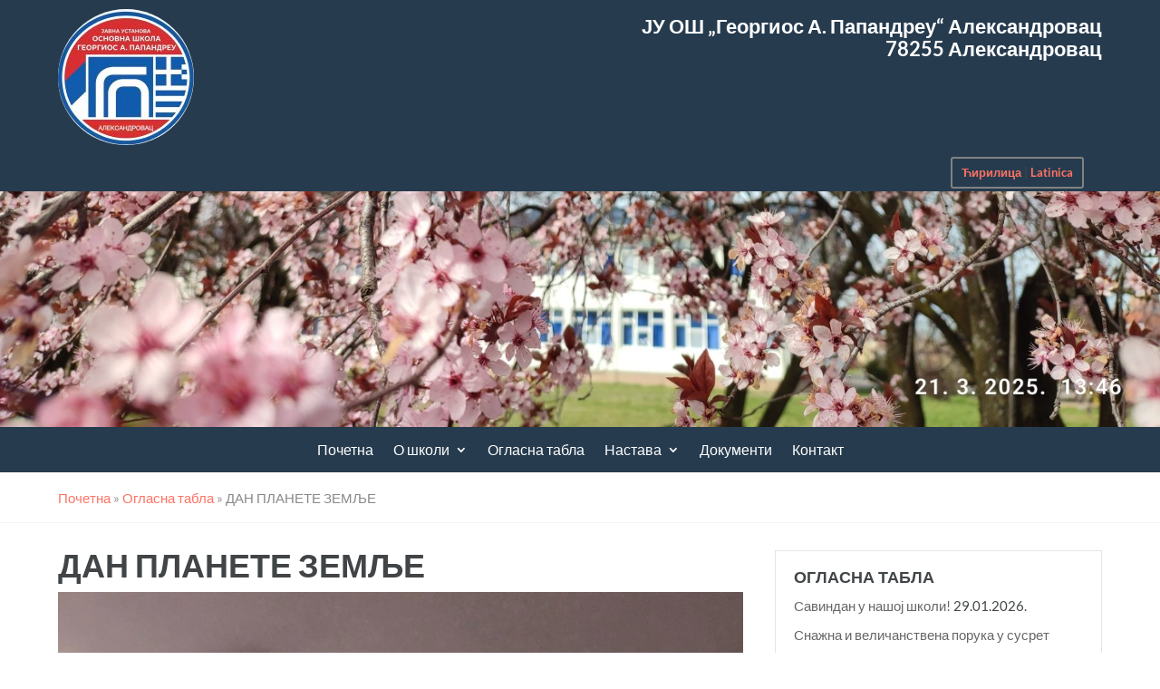

--- FILE ---
content_type: text/css; charset=utf-8
request_url: https://osgapapandreu.org/wp-content/plugins/brainblog/styles/style.min.css?ver=1.0.0
body_size: 2611
content:
.brbl-post-tiles{display:grid;display:-ms-grid;grid-auto-flow:dense}.brbl-post-tiles.tile-1,.brbl-post-tiles.tile-2{grid-template-columns:repeat(4,1fr);grid-template-rows:var(--brbl-grid-size) var(--brbl-grid-size);-ms-grid-columns:1fr 1fr 1fr 1fr 1fr 1fr;-ms-grid-rows:var(--brbl-grid-size) var(--brbl-grid-size)}.brbl-post-tiles.tile-1 .brbl-post-tile:nth-child(2){-ms-grid-column:span 2;grid-column:span 2;-ms-grid-row:span 2;grid-row:span 2}.brbl-post-tiles.tile-1 .brbl-post-tile.brbl-post-tile:nth-child(2) .brbl-post-tile-title a{font-size:160%}.brbl-post-tiles.tile-2 .brbl-post-tile:first-child{-ms-grid-column:span 2;grid-column:span 2;-ms-grid-row:span 2;grid-row:span 2}.brbl-post-tiles.tile-2 .brbl-post-tile:first-child .brbl-post-tile-title a{font-size:160%}.brbl-post-tiles.tile-3{grid-template-columns:repeat(6,1fr);grid-template-rows:var(--brbl-grid-size) calc(1.65*var(--brbl-grid-size));-ms-grid-columns:1fr 1fr 1fr 1fr 1fr 1fr;-ms-grid-rows:var(--brbl-grid-size) calc(1.65*var(--brbl-grid-size))}.brbl-post-tiles.tile-3 .brbl-post-tile:first-child{grid-column-start:1;grid-column-end:3}.brbl-post-tiles.tile-3 .brbl-post-tile:nth-child(2){grid-column-start:3;grid-column-end:5}.brbl-post-tiles.tile-3 .brbl-post-tile:nth-child(3){grid-column-start:5;grid-column-end:7}.brbl-post-tiles.tile-3 .brbl-post-tile:nth-child(4){grid-column-start:1;grid-column-end:4}.brbl-post-tiles.tile-3 .brbl-post-tile:nth-child(5){grid-column-start:4;grid-column-end:7}.brbl-post-tiles.tile-3 .brbl-post-tile:nth-child(4) .brbl-post-tile-title a,.brbl-post-tiles.tile-3 .brbl-post-tile:nth-child(5) .brbl-post-tile-title a{font-size:150%}.brbl-post-tiles.tile-4{grid-template-columns:repeat(6,1fr);grid-template-rows:calc(1.65*var(--brbl-grid-size)) var(--brbl-grid-size);-ms-grid-columns:1fr 1fr 1fr 1fr 1fr 1fr;-ms-grid-rows:calc(1.65*var(--brbl-grid-size)) var(--brbl-grid-size)}.brbl-post-tiles.tile-4 .brbl-post-tile:nth-child(3){grid-column-start:1;grid-column-end:3}.brbl-post-tiles.tile-4 .brbl-post-tile:nth-child(4){grid-column-start:3;grid-column-end:5}.brbl-post-tiles.tile-4 .brbl-post-tile:nth-child(5){grid-column-start:5;grid-column-end:7}.brbl-post-tiles.tile-4 .brbl-post-tile:first-child{grid-column-start:1;grid-column-end:4}.brbl-post-tiles.tile-4 .brbl-post-tile:nth-child(2){grid-column-start:4;grid-column-end:7}.brbl-post-tiles.tile-4 .brbl-post-tile:first-child .brbl-post-tile-title a,.brbl-post-tiles.tile-4 .brbl-post-tile:nth-child(2) .brbl-post-tile-title a{font-size:150%}.brbl-post-tiles.tile-5{grid-template-columns:repeat(3,1fr);grid-template-rows:var(--brbl-grid-size) var(--brbl-grid-size);-ms-grid-columns:1fr 1fr 1fr;-ms-grid-rows:var(--brbl-grid-size) var(--brbl-grid-size)}.brbl-post-tiles.tile-5 .brbl-post-tile:nth-child(2){-ms-grid-row:span 2;grid-row:span 2}.brbl-post-tiles.tile-6{grid-template-columns:repeat(2,1fr);grid-template-rows:var(--brbl-grid-size) var(--brbl-grid-size);-ms-grid-columns:1fr 1fr;-ms-grid-rows:var(--brbl-grid-size) var(--brbl-grid-size)}.brbl-post-tiles.tile-7{grid-template-columns:repeat(4,1fr);grid-template-rows:var(--brbl-grid-size);-ms-grid-columns:1fr 1fr 1fr 1fr;-ms-grid-rows:var(--brbl-grid-size)}.brbl-post-tiles.tile-8{grid-template-columns:repeat(4,1fr);grid-template-rows:var(--brbl-grid-size) var(--brbl-grid-size);-ms-grid-columns:1fr 1fr 1fr 1fr;-ms-grid-rows:var(--brbl-grid-size)}.brbl-post-tiles.tile-8 .brbl-post-tile:first-child{-ms-grid-column:span 2;grid-column:span 2;-ms-grid-row:span 2;grid-row:span 2}.brbl-post-tiles.tile-8 .brbl-post-tile:nth-child(2){-ms-grid-column:span 2;grid-column:span 2}.brbl-post-tiles.tile-8 .brbl-post-tile:first-child .brbl-post-tile-title a{font-size:150%}.brbl-post-tiles.tile-8 .brbl-post-tile:nth-child(2) .brbl-post-tile-title a{font-size:120%}.brbl-post-tiles.tile-9{grid-template-columns:repeat(4,1fr);grid-template-rows:var(--brbl-grid-size) var(--brbl-grid-size);-ms-grid-columns:1fr 1fr 1fr 1fr;-ms-grid-rows:var(--brbl-grid-size) var(--brbl-grid-size)}.brbl-post-tiles.tile-9 .brbl-post-tile:first-child{-ms-grid-column:span 2;grid-column:span 2;-ms-grid-row:span 2;grid-row:span 2}.brbl-post-tiles.tile-9 .brbl-post-tile:nth-child(4){-ms-grid-column:span 2;grid-column:span 2}.brbl-post-tiles.tile-9 .brbl-post-tile:first-child .brbl-post-tile-title a{font-size:150%}.brbl-post-tiles.tile-9 .brbl-post-tile:nth-child(4) .brbl-post-tile-title a{font-size:120%}.brbl-post-tiles.tile-10{grid-template-columns:repeat(4,1fr);grid-template-rows:var(--brbl-grid-size) var(--brbl-grid-size);-ms-grid-columns:1fr 1fr 1fr 1fr;-ms-grid-rows:var(--brbl-grid-size) var(--brbl-grid-size)}.brbl-post-tiles.tile-10 .brbl-post-tile:first-child{-ms-grid-column:span 2;grid-column:span 2;-ms-grid-row:span 2;grid-row:span 2}.brbl-post-tiles.tile-10 .brbl-post-tile:nth-child(2){-ms-grid-row:span 2;grid-row:span 2}.brbl-post-tiles.tile-10 .brbl-post-tile:first-child .brbl-post-tile-title a{font-size:150%}.brbl-post-tiles.tile-11{grid-template-columns:repeat(4,1fr);grid-template-rows:var(--brbl-grid-size) var(--brbl-grid-size);-ms-grid-columns:1fr 1fr 1fr 1fr;-ms-grid-rows:var(--brbl-grid-size) var(--brbl-grid-size)}.brbl-post-tiles.tile-11 .brbl-post-tile:first-child{-ms-grid-column:span 2;grid-column:span 2;-ms-grid-row:span 2;grid-row:span 2}.brbl-post-tiles.tile-11 .brbl-post-tile:nth-child(3){-ms-grid-row:span 2;grid-row:span 2}.brbl-post-tiles.tile-11 .brbl-post-tile:first-child .brbl-post-tile-title a{font-size:150%}.brbl-post-tiles.tile-12{grid-template-columns:repeat(4,1fr);grid-template-rows:var(--brbl-grid-size) var(--brbl-grid-size);-ms-grid-columns:1fr 1fr 1fr 1fr;-ms-grid-rows:var(--brbl-grid-size) var(--brbl-grid-size)}.brbl-post-tiles.tile-12 .brbl-post-tile:first-child{-ms-grid-column:span 2;grid-column:span 2;-ms-grid-row:span 2;grid-row:span 2}.brbl-post-tiles.tile-12 .brbl-post-tile:nth-child(2),.brbl-post-tiles.tile-12 .brbl-post-tile:nth-child(3){-ms-grid-column:span 2;grid-column:span 2}.brbl-post-tiles.tile-12 .brbl-post-tile:first-child .brbl-post-tile-title a{font-size:150%}.brbl-post-tiles.tile-1 .brbl-post-tile:nth-child(2) .brbl-post-tile-excerpt,.brbl-post-tiles.tile-2 .brbl-post-tile:first-child .brbl-post-tile-excerpt,.brbl-post-tiles.tile-3 .brbl-post-tile:nth-child(4) .brbl-post-tile-excerpt,.brbl-post-tiles.tile-3 .brbl-post-tile:nth-child(5) .brbl-post-tile-excerpt,.brbl-post-tiles.tile-4 .brbl-post-tile:first-child .brbl-post-tile-excerpt,.brbl-post-tiles.tile-4 .brbl-post-tile:nth-child(2) .brbl-post-tile-excerpt,.brbl-post-tiles.tile-5 .brbl-post-tile:nth-child(2) .brbl-post-tile-excerpt,.brbl-post-tiles.tile-6 .brbl-post-tile .brbl-post-tile-excerpt,.brbl-post-tiles.tile-7 .brbl-post-tile .brbl-post-tile-excerpt,.brbl-post-tiles.tile-8 .brbl-post-tile:first-child .brbl-post-tile-excerpt,.brbl-post-tiles.tile-9 .brbl-post-tile:first-child .brbl-post-tile-excerpt,.brbl-post-tiles.tile-10 .brbl-post-tile:first-child .brbl-post-tile-excerpt,.brbl-post-tiles.tile-11 .brbl-post-tile:first-child .brbl-post-tile-excerpt,.brbl-post-tiles.tile-12 .brbl-post-tile:first-child .brbl-post-tile-excerpt{display:block}.brbl-post-tile .brbl-post-tile-title a{font-size:100%}.brbl-post-tile-inner{height:100%;position:relative}.brbl-post-tile-figure{height:100%;width:100%}.brbl-post-tile-figure img{height:100%;width:100%;-o-object-fit:cover;object-fit:cover;background:#ddd}.brbl-post-tile-figure:before{pointer-events:none!important}.brbl-post-tile{position:relative;overflow:hidden!important}.brbl-post-tile-content{position:absolute;left:0;width:100%;padding:10px;z-index:999}.brbl-post-tiles-thumb{position:absolute;height:100%;width:100%;-o-object-fit:cover;object-fit:cover;left:0;top:0}.brbl-post-tiles-tag{border-style:solid}.brbl-post-tiles-tag.pos-abs{position:absolute;z-index:999;top:20px;right:20px}.brbl-post-tile-author,.brbl-post-tile-meta{display:-ms-flexbox;display:flex;-ms-flex-align:center;align-items:center;-ms-flex-wrap:wrap;flex-wrap:wrap}.brbl-post-tile-excerpt,.brbl-post-tile-meta,.brbl-post-tile-meta a,.brbl-post-tile-title,.brbl-post-tile-title a{color:#fff}.brbl-post-tile-author svg{margin-right:5px;width:14px;fill:#fff}.brbl-post-tile-meta *{vertical-align:middle}.brbl-post-tile-author{font-size:14px}.brbl-post-tile-figure{-webkit-transition:.3s;-o-transition:.3s;transition:.3s}.brbl-post-tile-categories{position:absolute;padding:3px 10px;border-radius:3px;z-index:9}.brbl-post-tile-categories a{color:#fff}.brbl-post-tile-excerpt{display:none}@media (max-width:767px){.brbl-post-tiles.tile-1,.brbl-post-tiles.tile-2,.brbl-post-tiles.tile-3,.brbl-post-tiles.tile-4,.brbl-post-tiles.tile-5{grid-template-columns:1fr;grid-template-rows:repeat(5,var(--brbl-grid-size));-ms-grid-columns:1fr;-ms-grid-rows:repeat(5,var(--brbl-grid-size))}.brbl-post-tiles.tile-1 .brbl-post-tile:nth-child(2),.brbl-post-tiles.tile-2 .brbl-post-tile:first-child,.brbl-post-tiles.tile-5 .brbl-post-tile:nth-child(2),.brbl-post-tiles.tile-8 .brbl-post-tile:first-child,.brbl-post-tiles.tile-9 .brbl-post-tile:first-child,.brbl-post-tiles.tile-9 .brbl-post-tile:nth-child(4),.brbl-post-tiles.tile-10 .brbl-post-tile:first-child,.brbl-post-tiles.tile-10 .brbl-post-tile:nth-child(2),.brbl-post-tiles.tile-11 .brbl-post-tile:first-child,.brbl-post-tiles.tile-11 .brbl-post-tile:nth-child(3),.brbl-post-tiles.tile-12 .brbl-post-tile{grid-column:inherit!important;grid-row:inherit!important}.brbl-post-tiles.tile-3 .brbl-post-tile,.brbl-post-tiles.tile-4 .brbl-post-tile,.brbl-post-tiles.tile-8 .brbl-post-tile{grid-column-start:auto!important;grid-column-end:auto!important}.brbl-post-tiles.tile-6,.brbl-post-tiles.tile-7,.brbl-post-tiles.tile-8,.brbl-post-tiles.tile-9,.brbl-post-tiles.tile-10,.brbl-post-tiles.tile-11{grid-template-columns:1fr;grid-template-rows:repeat(4,var(--brbl-grid-size));-ms-grid-columns:1fr;-ms-grid-rows:repeat(4,var(--brbl-grid-size))}.brbl-post-tiles.tile-12{grid-template-columns:1fr;grid-template-rows:repeat(3,var(--brbl-grid-size));-ms-grid-columns:1fr;-ms-grid-rows:repeat(3,var(--brbl-grid-size))}}@media (min-width:768px) and (max-width:991px){.brbl-post-tiles.tile-1,.brbl-post-tiles.tile-2{grid-template-columns:repeat(2,1fr);grid-template-rows:repeat(3,var(--brbl-grid-size));-ms-grid-columns:1fr 1fr;-ms-grid-rows:repeat(3,var(--brbl-grid-size))}.brbl-post-tiles.tile-1 .brbl-post-tile:nth-child(2),.brbl-post-tiles.tile-2 .brbl-post-tile:first-child{grid-row:inherit}.brbl-post-tiles.tile-7{grid-template-columns:1fr 1fr;grid-template-rows:repeat(2,var(--brbl-grid-size));-ms-grid-columns:1fr 1fr;-ms-grid-rows:repeat(2,var(--brbl-grid-size))}.brbl-post-tiles.tile-10,.brbl-post-tiles.tile-11{grid-template-columns:1fr 1fr;grid-template-rows:repeat(4,var(--brbl-grid-size));-ms-grid-columns:1fr 1fr;-ms-grid-rows:repeat(4,var(--brbl-grid-size))}}.et-db #et-boc .et-l .et-fb-modules-list li[class^=brbl]:active,.et-db #et-boc .et-l .et-fb-modules-list li[class^=brbl]:focus,.et-db #et-boc .et-l .et-fb-modules-list li[class^=brbl]:hover{background:#2439ac!important;color:#fff}.et-db #et-boc .et-l .et-fb-modules-list li[class^=brbl]{font-size:11px;color:#fff;background:#1d39d7!important;position:relative}.et-db #et-boc .et-l .et-fb-modules-list li[class^=brbl]:before{color:#fff}.et-db #et-boc .et-l .et-fb-modules-list li[class^=brbl] .et-fb-icon.et-fb-icon--svg{fill:#fff!important;width:16px!important;min-width:16px!important;height:22px!important;margin:2px!important;margin-right:auto!important;margin-left:auto!important}.et-db #et-boc .et-l .et-fb-modules-list li.brbl_post_carousel .et-fb-icon.et-fb-icon--svg{width:24px!important}.et-db #et-boc .et-l .et-fb-modules-list li.brbl_post_ticker .et-fb-icon.et-fb-icon--svg{width:20px!important}.brbl-post-card .brbl-post-author{display:-ms-flexbox;display:flex}.brbl-post-card .brbl-blog-meta>div:first-child{margin-right:15px}.brbl-post-card{border-style:solid;border-width:0}.brbl-post-categories{color:#fff}.brbl-post-categories a{color:inherit}.brbl-post-thumb{position:relative;overflow:hidden}.brbl-post-thumb img{width:100%;-webkit-transition:all .3s ease-in-out;-o-transition:.3s all ease-in-out;transition:all .3s ease-in-out}.brbl-blog-content{position:relative;z-index:1;border:1px solid #efefef}.brbl-post-btn{display:inline-block}.brbl-post-date{white-space:nowrap}.brbl-blog-meta{display:-ms-flexbox;display:flex;-ms-flex-align:center;align-items:center}.brbl-blog-meta img,.brbl-blog-meta svg{vertical-align:middle}.brbl-masonary-categories a{color:inherit}.brbl-masonary-categories{position:absolute;padding:3px 10px;border-radius:3px;color:#fff}.brbl-post-title{line-height:1.45}.brbl-post-card-1{display:-ms-flexbox;display:flex;position:relative}.brbl-post-card-1 .brbl-post-date.date-over-img{position:absolute;display:-ms-flexbox;display:flex;-ms-flex-direction:column;flex-direction:column;-ms-flex-align:center;align-items:center;line-height:1.05;-ms-flex-pack:center;justify-content:center;left:20px;top:20px;z-index:99}.brbl-post-card-1 .brbl-post-date.date-over-img .brbl-day{font-size:92%}.brbl-post-card-1 .brbl-post-date.date-over-img .brbl-month{margin-bottom:2px}.brbl-post-card-1 .brbl-blog-content{-ms-flex:1 1;flex:1 1}.brbl-post-card-2{position:relative}.brbl-post-card-2 .brbl-post-date.date-over-img{position:absolute;display:-ms-flexbox;display:flex;-ms-flex-direction:column;flex-direction:column;-ms-flex-align:center;align-items:center;line-height:1.05;-ms-flex-pack:center;justify-content:center;right:20px;top:20px;z-index:99}.brbl-post-card-2 .brbl-post-date.date-over-img .brbl-day{font-size:92%}.brbl-post-card-2 .brbl-post-date.date-over-img .brbl-month{margin-bottom:2px}.brbl-post-card-3{position:relative;height:100%}.brbl-post-card-3 .brbl-blog-content{position:absolute;left:0;width:100%;z-index:99}.equal-height-on .brbl-blog-content,.equal-height-on .brbl-post-card-2{display:-ms-flexbox;display:flex;-ms-flex-direction:column;flex-direction:column}.equal-height-on .brbl-post-card-2{height:100%}.equal-height-on .brbl-post-card-2 .brbl-blog-content{-ms-flex:1 1;flex:1 1}.equal-height-on .brbl-post-card-1 .brbl-flex-base:last-child{margin-top:auto}.equal-height-on .brbl-post-card-1{height:100%}.brbl-carousel.equal-height-on .slick-track{display:-ms-flexbox!important;display:flex!important}.brbl-carousel.equal-height-on .slick-track .slick-slide{height:auto!important}.brbl-carousel.equal-height-on .slick-track .brbl-module,.brbl-carousel.equal-height-on .slick-track .brbl-module-inner,.brbl-carousel.equal-height-on .slick-track .brbl_et_pb_module,.brbl-carousel.equal-height-on .slick-track .et_pb_module,.brbl-carousel.equal-height-on .slick-track .et_pb_module_inner,.brbl-carousel.equal-height-on .slick-track .slick-slide>div{height:100%;width:100%!important}div.brbl-carousel.equal-height-on .brbl-blog-item,div.brbl-carousel.equal-height-on .brbl-post-card{height:100%}.brbl-carousel *{vertical-align:middle!important}.brbl-carousel figure{margin:0}.brbl-carousel .slick-arrow:after,.brbl-carousel .slick-arrow:before{color:inherit!important}.brbl-carousel .slick-arrow{z-index:999}.brbl-carousel .slick-dots{padding:0!important}.brbl-carousel .slick-arrow:before{font-family:ETmodules!important;line-height:.5;line-height:1.35;vertical-align:middle}.brbl-carousel .slick-arrow.slick-disabled:before,.brbl-carousel .slick-dots li button:before{opacity:1!important}.brbl-carousel .slick-arrow.slick-disabled{cursor:not-allowed!important}.brbl-carousel .slick-dots li button:before{display:none}.brbl-carousel .slick-dots li button{padding:0!important;-webkit-transition:all .2s ease;-o-transition:all .2s ease;transition:all .2s ease}.brbl-carousel .slick-dots li{height:auto!important;width:auto!important;padding:0!important}.brbl-carousel .et_pb_button{display:inline-block}.brbl-centered--highlighted .slick-slide.slick-center{-webkit-transform:scale(1);transform:scale(1)}.brbl-centered--highlighted .slick-slide{-webkit-transform:scale(.8);transform:scale(.8)}.brbl-carousel-frontend .slick-arrow:before{content:attr(data-icon)!important}.brbl-overlay{height:100%;position:absolute;left:0;top:0;width:100%;pointer-events:none;z-index:9;-webkit-transition:all .1s;-o-transition:all .1s;transition:all .1s}.brbl-overlay:after{content:attr(data-icon);position:absolute;font-family:ETmodules;-webkit-transition:all .2s;-o-transition:all .2s;transition:all .2s;height:60px;width:60px;left:0;top:0;bottom:0;right:0;margin:auto;display:-ms-flexbox;display:flex;-ms-flex-pack:center;justify-content:center;-ms-flex-align:center;align-items:center;z-index:999}.brbl-post-card .brbl-post-author{display:-ms-flexbox;display:flex;-ms-flex-align:center;align-items:center}.brbl-post-card .brbl-blog-meta>div:first-child{margin-right:15px}.brbl-post-card{border-style:solid;border-width:0;position:relative}.brbl-post-thumb{position:relative;overflow:hidden;border:0 solid}.brbl-post-thumb img{width:100%;-webkit-transition:all .3s ease-in-out;-o-transition:.3s all ease-in-out;transition:all .3s ease-in-out;vertical-align:middle}.brbl-blog-content{position:relative;z-index:99;border-style:solid}.brbl-post-btn{display:inline-block}.brbl-post-date{white-space:nowrap}.brbl-blog-meta{display:-ms-flexbox;display:flex;-ms-flex-align:center;align-items:center}.brbl-author-avatar{width:60px;height:60px;background:#fff;border-radius:50%;overflow:hidden;padding:8px;left:30px;position:absolute;-webkit-transform:translateY(-50%);transform:translateY(-50%);z-index:999}.brbl-author-avatar img{border-radius:100px}.brbl-post-categories{z-index:999;display:inline-block}.brbl-post-card-1{display:-ms-flexbox;display:flex;position:relative}.brbl-post-card-1 .brbl-post-date.date-over-img{position:absolute;display:-ms-flexbox;display:flex;-ms-flex-direction:column;flex-direction:column;-ms-flex-align:center;align-items:center;line-height:1.05;-ms-flex-pack:center;justify-content:center;left:20px;top:20px;z-index:99}.brbl-post-card-1 .brbl-post-date.date-over-img .brbl-day{font-size:92%}.brbl-post-card-1 .brbl-post-date.date-over-img .brbl-month{margin-bottom:2px}.brbl-post-card-2{position:relative}.brbl-post-card-2 .brbl-post-date.date-over-img{position:absolute;display:-ms-flexbox;display:flex;-ms-flex-direction:column;flex-direction:column;-ms-flex-align:center;align-items:center;line-height:1.05;-ms-flex-pack:center;justify-content:center;right:20px;top:20px;z-index:99}.brbl-post-card-2 .brbl-post-date.date-over-img .brbl-day{font-size:92%}.brbl-post-card-2 .brbl-post-date.date-over-img .brbl-month{margin-bottom:2px}.brbl-post-card-3{position:relative;height:100%}.brbl-post-card-3 .brbl-blog-content{position:absolute;left:0;width:100%;z-index:99}.equal-height-on .brbl-blog-content,.equal-height-on .brbl-post-card-2{display:-ms-flexbox;display:flex;-ms-flex-direction:column;flex-direction:column}.equal-height-on .brbl-post-card-2{height:100%}.equal-height-on .brbl-post-card-2 .brbl-blog-content{-ms-flex:1 1;flex:1 1}.equal-height-on .brbl-flex-base:last-child{margin-top:auto}.equal-height-on .brbl-post-card-1,.equal-height-on .brbl-post-card-4{height:100%}.equal-height-on .brbl-post-card-4{display:-ms-flexbox;display:flex;-ms-flex-direction:column;flex-direction:column}.equal-height-on .brbl-post-card-4 .brbl-blog-meta{margin-top:auto}.equal-height-on .brbl-post-card-4 .brbl-blog-content{-ms-flex:1 1;flex:1 1}.brbl-masonary-card{border:1px solid #efefef}.brbl-masonary-card .brbl-post-thumb{overflow:hidden}.brbl-masonary-categories{z-index:99}.brbl-masonary-card .brbl-post-thumb img{-webkit-transition:.3s ease-in-out;-o-transition:.3s ease-in-out;transition:.3s ease-in-out;vertical-align:middle}.brbl-post-masonary .brbl-post-author{display:-ms-flexbox;display:flex}.brbl-post-masonary .brbl-blog-meta>div:first-child{margin-right:15px}.brbl-post-thumb{position:relative}.brbl-post-masonary .brbl-post-thumb img{width:100%}.brbl-masonary-content{position:relative;z-index:1;border-style:solid}.brbl-post-btn{display:inline-block}.brbl-post-date{white-space:nowrap}.brbl-blog-meta{display:-ms-flexbox;display:flex}.brbl-post-masonary-1{position:relative}.brbl-post-masonary-1 .brbl-post-date.date-over-img{position:absolute;display:-ms-flexbox;display:flex;-ms-flex-direction:column;flex-direction:column;-ms-flex-align:center;align-items:center;line-height:1.05;-ms-flex-pack:center;justify-content:center;right:20px;top:20px;z-index:99}.brbl-post-masonary-1 .brbl-post-date.date-over-img .brbl-day{font-size:92%}.brbl-post-masonary-1 .brbl-post-date.date-over-img .brbl-month{margin-bottom:2px}.brbl-post-masonry .brbl-post-masonary-2{position:relative;height:auto}.brbl-post-masonary-2 .brbl-masonary-content{position:absolute;left:0;width:100%;z-index:99}.brbl-post-list.type-grid ul{display:-ms-flexbox;display:flex;-ms-flex-wrap:wrap;flex-wrap:wrap}.brbl-post-list ul{list-style:none!important}.brbl-post-list .brbl-post-list-thum{border-style:solid;display:inline-block}.brbl-post-list .brbl-post-list-child-inner{border-style:solid;display:-ms-flexbox;display:flex;height:100%}.brbl-post-list .brbl-post-list-meta{display:-ms-flexbox;display:flex;font-size:14px}.brbl-post-list .brbl-separator{margin:0 5px}.brbl-post-list .brbl-post-list-title{padding-bottom:0;margin-bottom:0}.brbl-post-list-title{font-size:20px}.brbl-post-list-excerpt{font-size:14px}.brbl-post-list-icon{display:-ms-flexbox;display:flex;position:relative;top:5px}.brbl-et-font-icon{font-family:ETmodules;font-weight:400;-webkit-font-feature-settings:normal;font-feature-settings:normal;font-variant:normal;text-transform:none;line-height:1;-webkit-font-smoothing:antialiased;font-style:normal;display:inline-block;-webkit-box-sizing:border-box;box-sizing:border-box}.brbl-post-list-thumb img{height:100%;width:100%;-o-object-fit:cover;object-fit:cover}.brbl-empty-thumb{background-color:#ddd}.brbl-post-list-thumb{border:0 solid}.brbl-post-ticker{position:relative;display:-ms-flexbox;display:flex;-ms-flex-align:center;align-items:center}.brbl-post-ticker-title{color:#fff;font-size:16px;border-style:solid}.brbl-post-ticker .brbl-post-wrap{padding:0!important;list-style:none!important;margin-bottom:0!important}.brbl-post-ticker .brbl-post-wrap,.brbl-post-ticker .brbl-post-wrap li{white-space:nowrap;display:inline-block}.brbl-post-ticker-container{overflow:hidden;-ms-flex:1 1;flex:1 1;min-height:5px}@-webkit-keyframes post-move{0%{-webkit-transform:translateX(var(--width));transform:translateX(var(--width))}to{-webkit-transform:translateX(-101%);transform:translateX(-101%)}}@keyframes post-move{0%{-webkit-transform:translateX(var(--width));transform:translateX(var(--width))}to{-webkit-transform:translateX(-101%);transform:translateX(-101%)}}

--- FILE ---
content_type: text/css; charset=utf-8
request_url: https://osgapapandreu.org/wp-content/themes/Divi-child/style.css?ver=4.14.2
body_size: 1323
content:
/*
 Theme Name:     Ready (Divi child)
 Theme URI:      https://www.lanaco.com
 Description:    Custom theme based on the Divi theme
 Author:         LANACO
 Author URI:     https://www.lanaco.com
 Template:       Divi
 Version:        1.0.0
*/

@import url("../Divi/style.css");

.et_pb_widget_area_left {
    border-right: none!important;
    padding-right: 0;
}
.divi-carousel-base-wrap ul.divi-carousel>li.divi-carousel-item article {
    margin-bottom: 10px;
    border-bottom: 1px solid #e1e5e7;
}
.nav li ul {
    border-top: 2px solid #ff7264;
}
.et_pb_blog_grid .et_pb_post {
    border: 1px solid #e1e5e7;
}
#comment-wrap {
    display: none;
}
h1.entry-title {
    font-size: 36px;
}
.et_pb_4divi_cps_0 .lSSlideOuter .lSPager.lSpg li.active a {
    background-color: #ff7264!important;
}
h4.widgettitle {
    font-weight: bold;
    text-transform: uppercase;
}
.et_pb_widget {
    border: 1px solid #e1e5e7;
    padding: 20px;
}
.et_pb_button:after, .et_pb_button:before {
    line-height: 1.4em;
}

/* LOGO CAROUSEL */

.owl-stage {
    display: flex;
    justify-content: center;
    flex-direction: row;
    align-items: center;
}
#lcs_logo_carousel_wrapper .owl-nav {
    left: auto;
    top: auto;
    width: 100%;
}
.owl-prev {
    position: absolute;
    left: -20px;
    top: 85px;
}
.owl-next {
    position: absolute;
    right: -20px;
    top: 85px;
}
.brbl_post_grid .brbl-author-avatar {
    display: none!important;
}
.brbl_post_grid_0 .brbl-blog-content {
    padding-top: 10px!important;
    padding-right: 20px!important;
    padding-bottom: 20px!important;
    padding-left: 20px!important;
}

@media (min-width:981px) {
	.et_pb_fullwidth_slider_0.et_pb_slider.et_pb_module .et_pb_slides .et_pb_slide_content {
		width: 75%;
	}
}
@media (max-width: 980px) {
	.main-head .et_pb_column {
		width: 50%!important;
	}
	.et_pb_row.et_pb_row_2_tb_header.et_pb_row--with-menu {
		width: 100%;
	}
	.et_pb_menu .et_mobile_nav_menu {
		margin: 0 auto;
	}
}
@media (max-width: 478px) {
	.et_pb_menu_0_tb_header.et_pb_menu {
		background-color: #f1f5f7;
		float: none!important;
	}
}

/* COLLAPSIBLE MENU */

.et_pb_menu .et_mobile_menu .menu-item-has-children > a,
#main-header .et_mobile_menu .menu-item-has-children > a {
    background-color: transparent;
    position: relative;
}

.et_pb_menu .et_mobile_menu .menu-item-has-children > a:after, #main-header .et_mobile_menu .menu-item-has-children > a:after {
    font-family: 'ETmodules';
    text-align: center;
    speak: none;
    font-weight: 600;
    font-variant: normal;
    text-transform: none;
    -webkit-font-smoothing: antialiased;
    position: absolute;
    font-size: 18px;
    content: '\4c';
    top: 11px;
    right: 13px;
}

.et_pb_menu .et_mobile_menu .menu-item-has-children.visible > a:after,
#main-header .et_mobile_menu .menu-item-has-children.visible > a:after {
    content: '\4d';
}

.et_pb_menu .et_mobile_menu ul.sub-menu,
#main-header .et_mobile_menu ul.sub-menu,
.et-db #et-boc .et-l .et_pb_menu .et_mobile_menu li ul.sub-menu {
    display: none !important;
    visibility: hidden !important;
    transition: all 1.5s ease-in-out;
}

.et_pb_menu .et_mobile_menu li.visible > ul.sub-menu,
#main-header .et_mobile_menu li.visible > ul.sub-menu,
.et-db #et-boc .et-l #main-header .et_mobile_menu li.visible > ul.sub-menu,
.et-db #et-boc .et-l .et_pb_fullwidth_menu .et_mobile_menu li.visible > ul.sub-menu,
.et-db #et-boc .et-l .et_pb_menu .et_mobile_menu li.visible > ul.sub-menu {
    display: block !important;
    visibility: visible !important;
}

/* SIDE MENU */

.custom_menu .et_pb_menu__menu>nav {
    flex-basis: 100%;
}
.custom_menu .et_pb_menu__wrap {
    display: block;
    width: 100%;
}
.custom_menu .et_pb_menu__menu>nav {
    display: block;
    overflow: hidden;
}
.custom_menu .et_pb_menu__menu>nav>ul {
    padding: 0!important;
    display: block;
    max-width: 100%;
    margin: 0!important;
}
.custom_menu .et_pb_menu__menu>nav>ul>li {
    display: block;
	width:100%;
	background-color: #f1f5f7;
    position: relative;
    border-bottom: 1px solid #e1e5e7;
    border-left: 4px solid #f1f5f7;
    padding-top: 10px!important;
    padding-right: 15px!important;
    padding-bottom: 10px!important;
    padding-left: 15px!important;
	margin-top:0;
    margin-bottom: 0!important;
    transition: border 300ms ease 0ms;
}
.custom_menu .et_pb_menu__menu>nav>ul>li:hover {
    border-left-width: 4px;
    border-left-color: #ff7264;
}
.custom_menu .et_pb_menu__menu>nav>ul>li>a {
    padding-bottom: 4px;
    padding-top: 4px;
	color: #212527;
}
@media (max-width: 980px) {
	.custom_menu .et_mobile_nav_menu {
		display: none;
	}
	.custom_menu .et_pb_menu__menu {
		display: flex;
	}
}

/* FOOTER MENU */

footer ul.sub-menu {
    display: none;
}
footer .et-menu .menu-item-has-children>a:first-child:after {
    display: none;
}
footer .et_pb_menu .et_pb_menu__menu>nav>ul {
   flex-direction: column;
}

@media (max-width: 980px){
	footer .et_pb_menu .et_pb_menu__menu {
		display: flex!important;
	}
	footer .et_pb_menu .et_mobile_nav_menu {
		display: none!important;
	}
	footer .et_pb_menu--style-left_aligned .et_pb_menu__wrap {
		justify-content: flex-start;
	}
}

/* END FOOTER MENU */

@media (max-width: 478px) {
	.et_pb_module.et_pb_code.et_pb_code_0_tb_header.et_pb_text_align_right {
		position: absolute;
		right: -32px;
		top: 1px;
		padding: 1px 3px;
	}
	
}